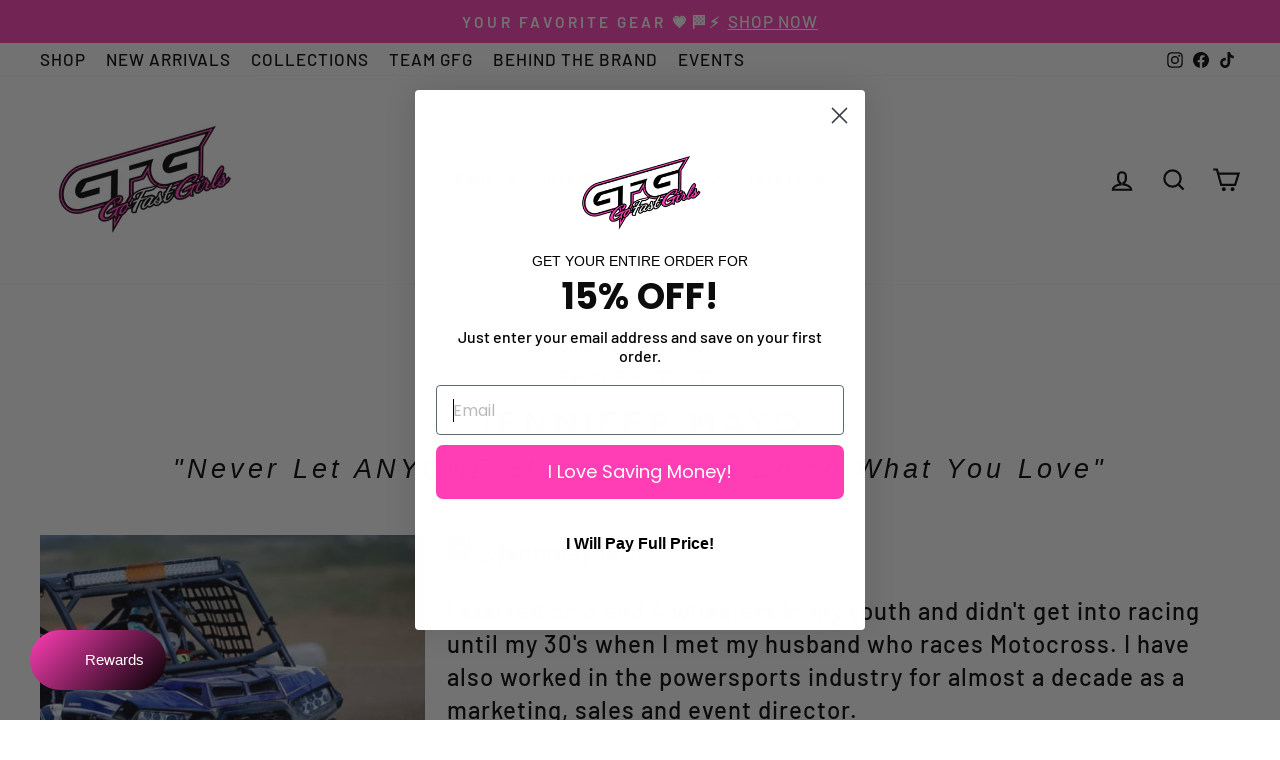

--- FILE ---
content_type: text/javascript; charset=utf-8
request_url: https://robinpro.org/jsonp?&gallery_id=7daeafa1-0b5a-4ecc-af6f-9a751b167d18
body_size: 4431
content:
window["RobinProCallback"]({"gallery":{"version":"v2","id":"7daeafa1-0b5a-4ecc-af6f-9a751b167d18","name":"Jennifer Mayo","status":"ready","updated_at":"2023-08-27 05:40:40 UTC","over_limit":false,"setting":{"ar_height":200,"ar_width":200,"background_alpha":80,"background_brightness":0,"background_hue":0,"background_saturation":0,"columns_count_desktop":3,"columns_count_mobile":1,"compact_view_rows_count":2,"compact_view":false,"cta_new_tab":false,"custom_css":"","gallery_layout":"grid","image_sort_order":"normal","lazy_loading_enabled":false,"lightbox_enabled":true,"margin":3,"perform_redirect":false,"quality":85,"right_click_disabled":false,"share_element_enabled":true,"show_headlines":false,"updated_at":"2023-08-27 05:40:40 UTC","watermark_enabled":false,"watermark_horizontal_alignment":"right","watermark_opacity":80,"watermark_size":5,"watermark_src":null,"watermark_vertical_alignment":"bottom","zoom_element_enabled":true,"labels":{"less":"Less","more":"More","shop":"Shop Now","swipe":"Swipe left or right"}},"images":[{"id":"20de22af-f945-40d4-86a1-ee699f6b395b","caption":"","gallery_id":"7daeafa1-0b5a-4ecc-af6f-9a751b167d18","url":"","alt_text":"","width":596,"height":598,"blurhash_original":"LfGuj-M{ofV@_4t6WVRj~pV[jbM{","blurhash_square":"LfGuj-M{ofV@_4t6WVRj~pV[juM{","thumbnail_src":"https://images.robinpro.gallery/v7/_robin-pro_/uploads/c6734c5a4675e058341ce48180cdee22.png?ci_seal=7f72d9d0a6&org_if_sml=1&q=85","regular_src":"https://images.robinpro.gallery/v7/_robin-pro_/uploads/c6734c5a4675e058341ce48180cdee22.png?ci_seal=7f72d9d0a6&org_if_sml=1&q=85&w=800","fullscreen_src":"https://images.robinpro.gallery/v7/_robin-pro_/uploads/c6734c5a4675e058341ce48180cdee22.png?ci_seal=7f72d9d0a6&org_if_sml=1&q=85&w=1800","download_src":"https://images.robinpro.gallery/v7/_robin-pro_/uploads/c6734c5a4675e058341ce48180cdee22.png?ci_seal=7f72d9d0a6&force_download=Screen%20Shot%202020-12-03%20at%2010.47.21%20PM.png&org_if_sml=1&q=85"},{"id":"98dbcf17-1376-4c60-adcc-d9c9e1347856","caption":"","gallery_id":"7daeafa1-0b5a-4ecc-af6f-9a751b167d18","url":"","alt_text":"","width":960,"height":640,"blurhash_original":"L8CsN;t8==%LKRM|%0kB~URj9GRk","blurhash_square":"LECGGbRnxrWXJ;RkxsR-~UoJRjof","thumbnail_src":"https://images.robinpro.gallery/v7/_robin-pro_/uploads/1816a961fe406aa207499a6f33f2cb87.jpg?ci_seal=169f7addfd&org_if_sml=1&q=85","regular_src":"https://images.robinpro.gallery/v7/_robin-pro_/uploads/1816a961fe406aa207499a6f33f2cb87.jpg?ci_seal=169f7addfd&org_if_sml=1&q=85&w=800","fullscreen_src":"https://images.robinpro.gallery/v7/_robin-pro_/uploads/1816a961fe406aa207499a6f33f2cb87.jpg?ci_seal=169f7addfd&org_if_sml=1&q=85&w=1800","download_src":"https://images.robinpro.gallery/v7/_robin-pro_/uploads/1816a961fe406aa207499a6f33f2cb87.jpg?ci_seal=169f7addfd&force_download=118621930_10217734308738201_7938981518342154333_n.jpg&org_if_sml=1&q=85"},{"id":"04024dc2-08e3-42f0-b29e-4e00058b826a","caption":"","gallery_id":"7daeafa1-0b5a-4ecc-af6f-9a751b167d18","url":"","alt_text":"","width":1031,"height":2048,"blurhash_original":"LKL._7i_pcxu=_xuxaaKYke-w]xt","blurhash_square":"LDL_;3t7Lfn,ITxuwJwH1%-;xa%M","thumbnail_src":"https://images.robinpro.gallery/v7/_robin-pro_/uploads/8bb01b8810d509300115b651ae570329.jpg?ci_seal=dd36aefc02&org_if_sml=1&q=85","regular_src":"https://images.robinpro.gallery/v7/_robin-pro_/uploads/8bb01b8810d509300115b651ae570329.jpg?ci_seal=dd36aefc02&org_if_sml=1&q=85&w=800","fullscreen_src":"https://images.robinpro.gallery/v7/_robin-pro_/uploads/8bb01b8810d509300115b651ae570329.jpg?ci_seal=dd36aefc02&org_if_sml=1&q=85&w=1800","download_src":"https://images.robinpro.gallery/v7/_robin-pro_/uploads/8bb01b8810d509300115b651ae570329.jpg?ci_seal=dd36aefc02&force_download=121522686_657251511852648_8091459892772287640_n.jpg&org_if_sml=1&q=85"},{"id":"3f387e0e-2eae-464e-ab60-8aa94b94e0e4","caption":"","gallery_id":"7daeafa1-0b5a-4ecc-af6f-9a751b167d18","url":"","alt_text":"","width":1365,"height":2048,"blurhash_original":"LMGRF}nhxXX74;s9oLof~AoJNIWC","blurhash_square":"LIEn|.nO-mX82_n$s;xZ]*fhNeRk","thumbnail_src":"https://images.robinpro.gallery/v7/_robin-pro_/uploads/0cfab9f6dcc0cde984a057d4b35b4d41.jpg?ci_seal=ebe689c493&org_if_sml=1&q=85","regular_src":"https://images.robinpro.gallery/v7/_robin-pro_/uploads/0cfab9f6dcc0cde984a057d4b35b4d41.jpg?ci_seal=ebe689c493&org_if_sml=1&q=85&w=800","fullscreen_src":"https://images.robinpro.gallery/v7/_robin-pro_/uploads/0cfab9f6dcc0cde984a057d4b35b4d41.jpg?ci_seal=ebe689c493&org_if_sml=1&q=85&w=1800","download_src":"https://images.robinpro.gallery/v7/_robin-pro_/uploads/0cfab9f6dcc0cde984a057d4b35b4d41.jpg?ci_seal=ebe689c493&force_download=104540500_154451742836182_4261151313455095795_o.jpg&org_if_sml=1&q=85"}]}})